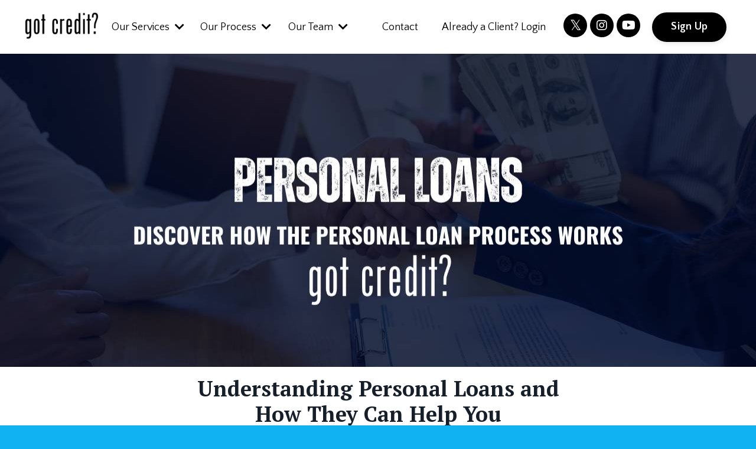

--- FILE ---
content_type: text/html; charset=utf-8
request_url: https://www.gotcredit.com/personal-loans
body_size: 10812
content:
<!doctype html>
<html lang="en">
  <head>
    
              <meta name="csrf-param" content="authenticity_token">
              <meta name="csrf-token" content="fueGB/UwAbm9cRkEjE6aKNCl2vAs4G8LG6GIJggW8a0VQcDriOaFzgnnjnl8kFqNEv7y6dppBoiLXKTtBBArAg==">
            
    <title>
      
        Personal Loans
      
    </title>
    <meta charset="utf-8" />
    <meta http-equiv="x-ua-compatible" content="ie=edge, chrome=1">
    <meta name="viewport" content="width=device-width, initial-scale=1, shrink-to-fit=no">
    
      <meta name="description" content="The Got Credit? Academy" />
    
    <meta property="og:type" content="website">
<meta property="og:url" content="https://www.gotcredit.com/personal-loans">
<meta name="twitter:card" content="summary_large_image">

<meta property="og:title" content="Personal Loans">
<meta name="twitter:title" content="Personal Loans">


<meta property="og:description" content="The Got Credit? Academy">
<meta name="twitter:description" content="The Got Credit? Academy">


<meta property="og:image" content="https://kajabi-storefronts-production.kajabi-cdn.com/kajabi-storefronts-production/file-uploads/sites/148306/images/7fff5b8-70b-3236-5fd0-fc550026876_UNDERSTANDING_PERSONAL_CREDIT.png">
<meta name="twitter:image" content="https://kajabi-storefronts-production.kajabi-cdn.com/kajabi-storefronts-production/file-uploads/sites/148306/images/7fff5b8-70b-3236-5fd0-fc550026876_UNDERSTANDING_PERSONAL_CREDIT.png">


    
      <link href="https://kajabi-storefronts-production.kajabi-cdn.com/kajabi-storefronts-production/file-uploads/sites/148306/images/86c5f42-0e38-4824-cd-3188200ff45f_Black_Logo.jpg?v=2" rel="shortcut icon" />
    
    <link rel="canonical" href="https://www.gotcredit.com/personal-loans" />

    <!-- Google Fonts ====================================================== -->
    <link rel="preconnect" href="https://fonts.gstatic.com" crossorigin>
    <link rel="stylesheet" media="print" onload="this.onload=null;this.removeAttribute(&#39;media&#39;);" type="text/css" href="//fonts.googleapis.com/css?family=Quattrocento+Sans:400,700,400italic,700italic|PT+Serif:400,700,400italic,700italic&amp;display=swap" />

    <!-- Kajabi CSS ======================================================== -->
    <link rel="stylesheet" media="print" onload="this.onload=null;this.removeAttribute(&#39;media&#39;);" type="text/css" href="https://kajabi-app-assets.kajabi-cdn.com/assets/core-0d125629e028a5a14579c81397830a1acd5cf5a9f3ec2d0de19efb9b0795fb03.css" />

    

    <!-- Font Awesome Icons -->
    <link rel="stylesheet" media="print" onload="this.onload=null;this.removeAttribute(&#39;media&#39;);" type="text/css" crossorigin="anonymous" href="https://use.fontawesome.com/releases/v5.15.2/css/all.css" />

    <link rel="stylesheet" media="screen" href="https://kajabi-storefronts-production.kajabi-cdn.com/kajabi-storefronts-production/themes/2153034393/assets/styles.css?1768436891725327" />

    <!-- Customer CSS ====================================================== -->
    <!-- If you're using custom css that affects the first render of the page, replace async_style_link below with styesheet_tag -->
    <link rel="stylesheet" media="print" onload="this.onload=null;this.removeAttribute(&#39;media&#39;);" type="text/css" href="https://kajabi-storefronts-production.kajabi-cdn.com/kajabi-storefronts-production/themes/2153034393/assets/overrides.css?1768436891725327" />
    <style>
  /* Custom CSS Added Via Theme Settings */
  /* This removes the rounded corners of the form fields */

.form-control {
border-radius: 0px;
margin-top: -1px;
}

/* This changes the bulleted list to have green arrows instead of dots */

.bullet-arrow {
list-style-type: none;
}

.bullet-arrow li {
list-style-type: none;
position: relative;
padding-left: 8px;
}

.bullet-arrow li:before {
content: '\00BB';
color: #127059;
font-size: 34px;
position: absolute;
top: -14px;
left: -20px;
}


/* This changes the bulleted list to have green check marks instead of dots */

.bullet-check {
list-style-type: none;
}

.bullet-check li {
list-style-type: none;
position: relative;
padding-left: 6px;
}

.bullet-check li:before {
content: '\2713';
color: #127059;
font-size: 20px;
position: absolute;
top: -3px;
left: -20px;
}

/* This changes the bulleted list to have white arrows instead of dots */

.bullet-arrow-white {
list-style-type: none;
}

.bullet-arrow-white li {
list-style-type: none;
position: relative;
padding-left: 8px;
}

.bullet-arrow-white li:before {
content: '\00BB';
color: #ffffff;
font-size: 34px;
position: absolute;
top: -14px;
left: -20px;
}


/* This changes the bulleted list to have white check marks instead of dots */

.bullet-check-white {
list-style-type: none;
}

.bullet-check-white li {
list-style-type: none;
position: relative;
padding-left: 6px;
}

.bullet-check-white li:before {
content: '\2713';
color: #ffffff;
font-size: 20px;
position: absolute;
top: -3px;
left: -20px;
}


/* This removes the rounded corners of the filter field as seen on the Announcements and Blog Search Pages  */

.filter__field {
border-radius: 0px !important;
}


/* This moves the podcast intro section up higher so that it is behind the transparent header. Delete this code if not using a transparent header for the website theme */

.podcast-intro { 
margin-top: -80px !important;
padding-top: 80px !important;
}


/* This moves the coaching product hero section up higher so that it is behind the transparent header. Delete this code if not using a transparent header for the website theme */

.coaching-programs__container { 
margin-top: -94px !important;
}

.coaching-programs__header  {
padding-top: 94px !important;
}


/* This removes the rounded corners on the error prompt */

.parsley-errors-list {
border-radius: 0px !important;
}


/* This removes the rounded corners on alert messages */

.alert {
border-radius: 0px !important;
}


/* This makes form labels white - important for the login page */

.form-group label {
color: #ffffff !important;
}

</style>


    <!-- Kajabi Editor Only CSS ============================================ -->
    

    <!-- Header hook ======================================================= -->
    <script type="text/javascript">
  var Kajabi = Kajabi || {};
</script>
<script type="text/javascript">
  Kajabi.currentSiteUser = {
    "id" : "-1",
    "type" : "Guest",
    "contactId" : "",
  };
</script>
<script type="text/javascript">
  Kajabi.theme = {
    activeThemeName: "Prosper",
    previewThemeId: null,
    editor: false
  };
</script>
<meta name="turbo-prefetch" content="false">
<!-- Google tag (gtag.js) -->
<script async src="https://www.googletagmanager.com/gtag/js?id=G-C1RB6M8BCX"></script>
<script>
  window.dataLayer = window.dataLayer || [];
  function gtag(){dataLayer.push(arguments);}
  gtag('js', new Date());

  gtag('config', 'G-C1RB6M8BCX');
</script><script async src="https://www.googletagmanager.com/gtag/js?id=G-06QTMN18S5"></script>
<script>
  window.dataLayer = window.dataLayer || [];
  function gtag(){dataLayer.push(arguments);}
  gtag('js', new Date());
  gtag('config', 'G-06QTMN18S5');
</script>
<style type="text/css">
  #editor-overlay {
    display: none;
    border-color: #2E91FC;
    position: absolute;
    background-color: rgba(46,145,252,0.05);
    border-style: dashed;
    border-width: 3px;
    border-radius: 3px;
    pointer-events: none;
    cursor: pointer;
    z-index: 10000000000;
  }
  .editor-overlay-button {
    color: white;
    background: #2E91FC;
    border-radius: 2px;
    font-size: 13px;
    margin-inline-start: -24px;
    margin-block-start: -12px;
    padding-block: 3px;
    padding-inline: 10px;
    text-transform:uppercase;
    font-weight:bold;
    letter-spacing:1.5px;

    left: 50%;
    top: 50%;
    position: absolute;
  }
</style>
<script src="https://kajabi-app-assets.kajabi-cdn.com/vite/assets/track_analytics-999259ad.js" crossorigin="anonymous" type="module"></script><link rel="modulepreload" href="https://kajabi-app-assets.kajabi-cdn.com/vite/assets/stimulus-576c66eb.js" as="script" crossorigin="anonymous">
<link rel="modulepreload" href="https://kajabi-app-assets.kajabi-cdn.com/vite/assets/track_product_analytics-9c66ca0a.js" as="script" crossorigin="anonymous">
<link rel="modulepreload" href="https://kajabi-app-assets.kajabi-cdn.com/vite/assets/stimulus-e54d982b.js" as="script" crossorigin="anonymous">
<link rel="modulepreload" href="https://kajabi-app-assets.kajabi-cdn.com/vite/assets/trackProductAnalytics-3d5f89d8.js" as="script" crossorigin="anonymous">      <script type="text/javascript">
        if (typeof (window.rudderanalytics) === "undefined") {
          !function(){"use strict";window.RudderSnippetVersion="3.0.3";var sdkBaseUrl="https://cdn.rudderlabs.com/v3"
          ;var sdkName="rsa.min.js";var asyncScript=true;window.rudderAnalyticsBuildType="legacy",window.rudderanalytics=[]
          ;var e=["setDefaultInstanceKey","load","ready","page","track","identify","alias","group","reset","setAnonymousId","startSession","endSession","consent"]
          ;for(var n=0;n<e.length;n++){var t=e[n];window.rudderanalytics[t]=function(e){return function(){
          window.rudderanalytics.push([e].concat(Array.prototype.slice.call(arguments)))}}(t)}try{
          new Function('return import("")'),window.rudderAnalyticsBuildType="modern"}catch(a){}
          if(window.rudderAnalyticsMount=function(){
          "undefined"==typeof globalThis&&(Object.defineProperty(Object.prototype,"__globalThis_magic__",{get:function get(){
          return this},configurable:true}),__globalThis_magic__.globalThis=__globalThis_magic__,
          delete Object.prototype.__globalThis_magic__);var e=document.createElement("script")
          ;e.src="".concat(sdkBaseUrl,"/").concat(window.rudderAnalyticsBuildType,"/").concat(sdkName),e.async=asyncScript,
          document.head?document.head.appendChild(e):document.body.appendChild(e)
          },"undefined"==typeof Promise||"undefined"==typeof globalThis){var d=document.createElement("script")
          ;d.src="https://polyfill-fastly.io/v3/polyfill.min.js?version=3.111.0&features=Symbol%2CPromise&callback=rudderAnalyticsMount",
          d.async=asyncScript,document.head?document.head.appendChild(d):document.body.appendChild(d)}else{
          window.rudderAnalyticsMount()}window.rudderanalytics.load("2apYBMHHHWpiGqicceKmzPebApa","https://kajabiaarnyhwq.dataplane.rudderstack.com",{})}();
        }
      </script>
      <script type="text/javascript">
        if (typeof (window.rudderanalytics) !== "undefined") {
          rudderanalytics.page({"account_id":"131426","site_id":"148306"});
        }
      </script>
      <script type="text/javascript">
        if (typeof (window.rudderanalytics) !== "undefined") {
          (function () {
            function AnalyticsClickHandler (event) {
              const targetEl = event.target.closest('a') || event.target.closest('button');
              if (targetEl) {
                rudderanalytics.track('Site Link Clicked', Object.assign(
                  {"account_id":"131426","site_id":"148306"},
                  {
                    link_text: targetEl.textContent.trim(),
                    link_href: targetEl.href,
                    tag_name: targetEl.tagName,
                  }
                ));
              }
            };
            document.addEventListener('click', AnalyticsClickHandler);
          })();
        }
      </script>
<meta name='site_locale' content='en'><style type="text/css">
  /* Font Awesome 4 */
  .fa.fa-twitter{
    font-family:sans-serif;
  }
  .fa.fa-twitter::before{
    content:"𝕏";
    font-size:1.2em;
  }

  /* Font Awesome 5 */
  .fab.fa-twitter{
    font-family:sans-serif;
  }
  .fab.fa-twitter::before{
    content:"𝕏";
    font-size:1.2em;
  }
</style>
<link rel="stylesheet" href="https://cdn.jsdelivr.net/npm/@kajabi-ui/styles@1.0.4/dist/kajabi_products/kajabi_products.css" />
<script type="module" src="https://cdn.jsdelivr.net/npm/@pine-ds/core@3.14.0/dist/pine-core/pine-core.esm.js"></script>
<script nomodule src="https://cdn.jsdelivr.net/npm/@pine-ds/core@3.14.0/dist/pine-core/index.esm.js"></script>


  </head>

  <style>
  

  
    
      body {
        background-color: #11b2f2;
      }
    
  
</style>

  <body id="encore-theme" class="background-light sage-excluded">
    


    <div id="section-header" data-section-id="header">

<style>
  /* Default Header Styles */
  .header {
    
      background-color: #ffffff;
    
    font-size: 18px;
  }
  .header a,
  .header a.link-list__link,
  .header a.link-list__link:hover,
  .header a.social-icons__icon,
  .header .user__login a,
  .header .dropdown__item a,
  .header .dropdown__trigger:hover {
    color: #000000;
  }
  .header .dropdown__trigger {
    color: #000000 !important;
  }
  /* Mobile Header Styles */
  @media (max-width: 767px) {
    .header {
      
        background-color: #ffffff;
      
      font-size: 16px;
    }
    
    .header .hamburger__slices .hamburger__slice {
      
        background-color: #000000;
      
    }
    
      .header a.link-list__link, .dropdown__item a, .header__content--mobile {
        text-align: left;
      }
    
    .header--overlay .header__content--mobile  {
      padding-bottom: 20px;
    }
  }
  /* Sticky Styles */
  
</style>

<div class="hidden">
  
    
  
    
  
    
  
    
  
    
  
    
  
    
  
    
  
  
  
  
</div>

<header class="header header--overlay    background-light " kjb-settings-id="sections_header_settings_background_color">
  <div class="hello-bars">
    
      
    
      
    
      
    
      
    
      
    
      
    
      
    
      
    
  </div>
  
    <div class="header__wrap">
      <div class="header__content header__content--desktop background-light">
        <div class="container header__container media justify-content-around">
          
            
                <style>
@media (min-width: 768px) {
  #block-1555988494486 {
    text-align: center;
  }
} 
</style>

<div 
  id="block-1555988494486" 
  class="header__block header__block--logo header__block--show header__switch-content stretch" 
  kjb-settings-id="sections_header_blocks_1555988494486_settings_stretch"
  
>
  

<style>
  #block-1555988494486 {
    line-height: 1;
  }
  #block-1555988494486 .logo__image {
    display: block;
    width: 140px;
  }
  #block-1555988494486 .logo__text {
    color: ;
  }
</style>

<a class="logo" href="/">
  
    
      <img loading="auto" class="logo__image" alt="Header Logo" kjb-settings-id="sections_header_blocks_1555988494486_settings_logo" src="https://kajabi-storefronts-production.kajabi-cdn.com/kajabi-storefronts-production/file-uploads/themes/2153034393/settings_images/c8b42-1a21-df0b-feda-c80db6fd7ac_Got_Credit.png" />
    
  
</a>

</div>

              
          
            
                <style>
@media (min-width: 768px) {
  #block-1735790185203 {
    text-align: left;
  }
} 
</style>

<div 
  id="block-1735790185203" 
  class="header__block header__switch-content header__block--dropdown stretch" 
  kjb-settings-id="sections_header_blocks_1735790185203_settings_stretch"
  
>
  <style>
  /* Dropdown menu colors for desktop */
  @media (min-width: 768px) {
    #block-1735790185203 .dropdown__menu {
      background-color: #ffffff;
    }
    #block-1735790185203 .dropdown__item a {
      color: #000000;
    }
  }
  /* Mobile menu text alignment */
  @media (max-width: 767px) {
    #block-1735790185203 .dropdown__item a {
      text-align: left;
    }
  }
</style>

<div class="dropdown" kjb-settings-id="sections_header_blocks_1735790185203_settings_trigger">
  <a class="dropdown__trigger">
    
      Our Services
    
    
      <i class="dropdown__icon fa fa-chevron-down"></i>
    
  </a>
  <div class="dropdown__menu dropdown__menu--text-left ">
    
      <span class="dropdown__item"><a href="https://www.gotcredit.com/credit-repair" >Credit Repair</a></span>
    
      <span class="dropdown__item"><a href="https://www.gotcredit.com/credit-coaching" >Credit Coaching</a></span>
    
      <span class="dropdown__item"><a href="https://www.gotcredit.com/credit-monitoring" >Credit Monitoring</a></span>
    
      <span class="dropdown__item"><a href="https://www.gotcredit.com/credit-repair/online-resource-center" >Resource Center</a></span>
    
      <span class="dropdown__item"><a href="https://www.gotcredit.com/credit-repair/weekly-coaching-sessions" >Live Training</a></span>
    
  </div>
</div>

</div>

              
          
            
                <style>
@media (min-width: 768px) {
  #block-1762461105982 {
    text-align: left;
  }
} 
</style>

<div 
  id="block-1762461105982" 
  class="header__block header__switch-content header__block--dropdown stretch" 
  kjb-settings-id="sections_header_blocks_1762461105982_settings_stretch"
  
>
  <style>
  /* Dropdown menu colors for desktop */
  @media (min-width: 768px) {
    #block-1762461105982 .dropdown__menu {
      background-color: #FFFFFF;
    }
    #block-1762461105982 .dropdown__item a {
      color: #000000;
    }
  }
  /* Mobile menu text alignment */
  @media (max-width: 767px) {
    #block-1762461105982 .dropdown__item a {
      text-align: left;
    }
  }
</style>

<div class="dropdown" kjb-settings-id="sections_header_blocks_1762461105982_settings_trigger">
  <a class="dropdown__trigger">
    
      Our Process
    
    
      <i class="dropdown__icon fa fa-chevron-down"></i>
    
  </a>
  <div class="dropdown__menu dropdown__menu--text-left ">
    
      <span class="dropdown__item"><a href="https://www.gotcredit.com/credit-repair/how-it-works" >How It Works</a></span>
    
      <span class="dropdown__item"><a href="https://www.gotcredit.com/pricing" >Pricing</a></span>
    
      <span class="dropdown__item"><a href="https://www.gotcredit.com/credit-repair/guarantee" >6-Month Guarantee</a></span>
    
      <span class="dropdown__item"><a href="https://www.gotcredit.com/signup" >Sign Up</a></span>
    
  </div>
</div>

</div>

              
          
            
                <style>
@media (min-width: 768px) {
  #block-1751080747928 {
    text-align: left;
  }
} 
</style>

<div 
  id="block-1751080747928" 
  class="header__block header__switch-content header__block--dropdown stretch" 
  kjb-settings-id="sections_header_blocks_1751080747928_settings_stretch"
  
>
  <style>
  /* Dropdown menu colors for desktop */
  @media (min-width: 768px) {
    #block-1751080747928 .dropdown__menu {
      background-color: #FFFFFF;
    }
    #block-1751080747928 .dropdown__item a {
      color: #000000;
    }
  }
  /* Mobile menu text alignment */
  @media (max-width: 767px) {
    #block-1751080747928 .dropdown__item a {
      text-align: left;
    }
  }
</style>

<div class="dropdown" kjb-settings-id="sections_header_blocks_1751080747928_settings_trigger">
  <a class="dropdown__trigger">
    
      Our Team
    
    
      <i class="dropdown__icon fa fa-chevron-down"></i>
    
  </a>
  <div class="dropdown__menu dropdown__menu--text-left ">
    
      <span class="dropdown__item"><a href="https://www.gotcredit.com/meet-the-team" >Meet the Team</a></span>
    
      <span class="dropdown__item"><a href="https://www.gotcredit.com/mission-statement" >Mission Statement</a></span>
    
      <span class="dropdown__item"><a href="https://www.google.com/search?q=got+credit+reviews&oq=got+&gs_lcrp=EgZjaHJvbWUqCwgAEEUYJxg7GIoFMgsIABBFGCcYOxiKBTIGCAEQRRg8MgYIAhBFGD0yBggDEEUYQTIGCAQQRRg8MgYIBRBFGDwyBggGEEUYPTIGCAcQRRhB0gEIMjAxMWowajeoAgCwAgA&sourceid=chrome&ie=UTF-8#lrd=0x89c22900126532f9:0x5518da4c5e9eb274,1,,,," >Reviews</a></span>
    
      <span class="dropdown__item"><a href="https://www.gotcredit.com/testimonials" >Testimonials</a></span>
    
  </div>
</div>

</div>

              
          
            
                <style>
@media (min-width: 768px) {
  #block-1762461198554 {
    text-align: right;
  }
} 
</style>

<div 
  id="block-1762461198554" 
  class="header__block header__switch-content header__block--menu " 
  kjb-settings-id="sections_header_blocks_1762461198554_settings_stretch"
  
>
  <div class="link-list justify-content-right" kjb-settings-id="sections_header_blocks_1762461198554_settings_menu">
  
    <a class="link-list__link" href="https://www.gotcredit.com/contact" >Contact</a>
  
</div>

</div>

              
          
            
                <style>
@media (min-width: 768px) {
  #block-1762463937577 {
    text-align: right;
  }
} 
</style>

<div 
  id="block-1762463937577" 
  class="header__block header__switch-content header__block--menu " 
  kjb-settings-id="sections_header_blocks_1762463937577_settings_stretch"
  
>
  <div class="link-list justify-content-right" kjb-settings-id="sections_header_blocks_1762463937577_settings_menu">
  
    <a class="link-list__link" href="https://portal.gotcredit.com/Portal/login.jsp" >Already a Client? Login</a>
  
</div>

</div>

              
          
            
                <style>
@media (min-width: 768px) {
  #block-1735790559681 {
    text-align: ;
  }
} 
</style>

<div 
  id="block-1735790559681" 
  class="header__block header__switch-content header__block--social-icons " 
  kjb-settings-id="sections_header_blocks_1735790559681_settings_stretch"
  
>
  <style>
  .social-icons--1735790559681 .social-icons__icons {
    justify-content: center
  }
  .social-icons--1735790559681 .social-icons__icon {
    color: #ffffff !important;
  }
  .social-icons--1735790559681.social-icons--round .social-icons__icon {
    background-color: #000000;
  }
  .social-icons--1735790559681.social-icons--square .social-icons__icon {
    background-color: #000000;
  }
  
  @media (min-width: 768px) {
    .social-icons--1735790559681 .social-icons__icons {
      justify-content: space-around
    }
  }
</style>


<div class="social-icons social-icons--round social-icons-- social-icons--1735790559681  background-dark" kjb-settings-id="sections_header_blocks_1735790559681_settings_social_icons_text_color">
  <div class="social-icons__icons">
    

  <a class="social-icons__icon social-icons__icon--" href="https://x.com/gotcredit"  target="_blank" rel="noopener"  kjb-settings-id="sections_header_blocks_1735790559681_settings_social_icon_link_twitter">
    <i class="fab fa-twitter"></i>
  </a>


  <a class="social-icons__icon social-icons__icon--" href="https://www.instagram.com/gotcredit/"  target="_blank" rel="noopener"  kjb-settings-id="sections_header_blocks_1735790559681_settings_social_icon_link_instagram">
    <i class="fab fa-instagram"></i>
  </a>


  <a class="social-icons__icon social-icons__icon--" href="https://www.youtube.com/@got-credit"  target="_blank" rel="noopener"  kjb-settings-id="sections_header_blocks_1735790559681_settings_social_icon_link_youtube">
    <i class="fab fa-youtube"></i>
  </a>

















  </div>
</div>

</div>

            
          
            
                <style>
@media (min-width: 768px) {
  #block-1762461515112 {
    text-align: left;
  }
} 
</style>

<div 
  id="block-1762461515112" 
  class="header__block header__switch-content header__block--cta " 
  kjb-settings-id="sections_header_blocks_1762461515112_settings_stretch"
  
>
  






<style>
  #block-1762461515112 .btn,
  [data-slick-id="1762461515112"] .block .btn {
    color: #ffffff;
    border-color: #000000;
    border-radius: 400px;
    background-color: #000000;
  }
  #block-1762461515112 .btn--outline,
  [data-slick-id="1762461515112"] .block .btn--outline {
    background: transparent;
    color: #000000;
  }
</style>

<a class="btn btn--solid btn--medium btn--auto" href="https://wr122.infusionsoft.app/app/orderForms/academy"    kjb-settings-id="sections_header_blocks_1762461515112_settings_btn_background_color" role="button">
  Sign Up
</a>


</div>

              
          
          
            <div class="hamburger hidden--desktop" kjb-settings-id="sections_header_settings_hamburger_color">
              <div class="hamburger__slices">
                <div class="hamburger__slice hamburger--slice-1"></div>
                <div class="hamburger__slice hamburger--slice-2"></div>
                <div class="hamburger__slice hamburger--slice-3"></div>
                <div class="hamburger__slice hamburger--slice-4"></div>
              </div>
            </div>
          
          
        </div>
      </div>
      <div class="header__content header__content--mobile">
        <div class="header__switch-content header__spacer"></div>
      </div>
    </div>
  
</header>

</div>
    <main>
      <div data-dynamic-sections=business_funding_copy_2><div id="section-1739381268981" data-section-id="1739381268981"><style>
  
    #section-1739381268981 {
      background-image: url(https://kajabi-storefronts-production.kajabi-cdn.com/kajabi-storefronts-production/file-uploads/themes/2153034393/settings_images/223288-7aec-35ce-663e-214fcdf36a60_3c0c43be-9866-4fc5-8d33-54121074a6e9.png);
      background-position: center;
    }
  
  #section-1739381268981 .section__overlay {
    position: absolute;
    width: 100%;
    height: 100%;
    left: 0;
    top: 0;
    background-color: rgba(0, 0, 0, 0);
  }
  #section-1739381268981 .sizer {
    padding-top: 100px;
    padding-bottom: 100px;
  }
  #section-1739381268981 .container {
    max-width: calc(1260px + 50px + 50px);
    padding-right: 50px;
    padding-left: 50px;
    
      padding-left: 0 !important;
      padding-right: 0 !important;
    
  }
  #section-1739381268981 .row {
    
      margin: 0 !important
    
  }
  #section-1739381268981 .container--full {
    width: 100%;
    max-width: calc(100% + 50px + 50px);
  }
  @media (min-width: 768px) {
    
      #section-1739381268981 {
        
      }
    
    #section-1739381268981 .sizer {
      padding-top: 250px;
      padding-bottom: 250px;
    }
    #section-1739381268981 .container {
      max-width: calc(1260px + 50px + 50px);
      padding-right: 50px;
      padding-left: 50px;
    }
    #section-1739381268981 .container--full {
      max-width: calc(100% + 50px + 50px);
    }
  }
  
    #section-1739381268981 .row {
      -webkit-box-align: stretch !important;
      -ms-flex-align: stretch !important;
      align-items: stretch !important;
    }
  
  
</style>


<section kjb-settings-id="sections_1739381268981_settings_background_color"
  class="section
  
  
   background-dark "
  data-reveal-event=""
  data-reveal-offset=""
  data-reveal-units="seconds">
  <div class="sizer ">
    
    <div class="section__overlay"></div>
    <div class="container container--full">
      <div class="row align-items-center justify-content-around">
        
          




<style>
  /* flush setting */
  
  
  /* margin settings */
  #block-1699549702057, [data-slick-id="1699549702057"] {
    margin-top: 0px;
    margin-right: 0px;
    margin-bottom: 0px;
    margin-left: 0px;
  }
  #block-1699549702057 .block, [data-slick-id="1699549702057"] .block {
    /* border settings */
    border: 4px  black;
    border-radius: 4px;
    

    /* background color */
    
    /* default padding for mobile */
    
    
      padding: 20px;
    
    
      
        padding: 20px;
      
    
    /* mobile padding overrides */
    
    
      padding-top: 0px;
    
    
      padding-right: 0px;
    
    
      padding-bottom: 0px;
    
    
      padding-left: 0px;
    
  }

  @media (min-width: 768px) {
    /* desktop margin settings */
    #block-1699549702057, [data-slick-id="1699549702057"] {
      margin-top: 0px;
      margin-right: 0px;
      margin-bottom: 0px;
      margin-left: 0px;
    }
    #block-1699549702057 .block, [data-slick-id="1699549702057"] .block {
      /* default padding for desktop  */
      
      
        
          padding: 30px;
        
      
      /* desktop padding overrides */
      
      
        padding-top: 0px;
      
      
        padding-right: 0px;
      
      
        padding-bottom: 0px;
      
      
        padding-left: 0px;
      
    }
  }
  /* mobile text align */
  @media (max-width: 767px) {
    #block-1699549702057, [data-slick-id="1699549702057"] {
      text-align: left;
    }
  }
</style>



<div
  id="block-1699549702057"
  class="
  block-type--code
  text-left
  col-6
  
  
  
    
  
  
  "
  
  data-reveal-event=""
  data-reveal-offset=""
  data-reveal-units="seconds"
  
    kjb-settings-id="sections_1739381268981_blocks_1699549702057_settings_width"
  
  
>
  <div class="block
    box-shadow-
    "
    
      data-aos="none"
      data-aos-delay="0"
      data-aos-duration="0"
    
    
  >
    
    <script async src="https://pagead2.googlesyndication.com/pagead/js/adsbygoogle.js?client=ca-pub-3071540981487689"
     crossorigin="anonymous"></script>

  </div>
</div>


        
      </div>
    </div>
  </div>
</section>

</div><div id="section-1739381268982" data-section-id="1739381268982"><style>
  
  #section-1739381268982 .section__overlay {
    position: absolute;
    width: 100%;
    height: 100%;
    left: 0;
    top: 0;
    background-color: #ffffff;
  }
  #section-1739381268982 .sizer {
    padding-top: 40px;
    padding-bottom: 40px;
  }
  #section-1739381268982 .container {
    max-width: calc(1260px + 10px + 10px);
    padding-right: 10px;
    padding-left: 10px;
    
  }
  #section-1739381268982 .row {
    
  }
  #section-1739381268982 .container--full {
    width: 100%;
    max-width: calc(100% + 10px + 10px);
  }
  @media (min-width: 768px) {
    
    #section-1739381268982 .sizer {
      padding-top: 0px;
      padding-bottom: 0px;
    }
    #section-1739381268982 .container {
      max-width: calc(1260px + 40px + 40px);
      padding-right: 40px;
      padding-left: 40px;
    }
    #section-1739381268982 .container--full {
      max-width: calc(100% + 40px + 40px);
    }
  }
  
  
</style>


<section kjb-settings-id="sections_1739381268982_settings_background_color"
  class="section
  
  
   background-light "
  data-reveal-event=""
  data-reveal-offset=""
  data-reveal-units="seconds">
  <div class="sizer ">
    
    <div class="section__overlay"></div>
    <div class="container ">
      <div class="row align-items-center justify-content-center">
        
          




<style>
  /* flush setting */
  
  
  /* margin settings */
  #block-1720732154730, [data-slick-id="1720732154730"] {
    margin-top: 0px;
    margin-right: 0px;
    margin-bottom: 0px;
    margin-left: 0px;
  }
  #block-1720732154730 .block, [data-slick-id="1720732154730"] .block {
    /* border settings */
    border: 4px  black;
    border-radius: 4px;
    

    /* background color */
    
    /* default padding for mobile */
    
    
      padding: 20px;
    
    
      
        padding: 20px;
      
    
    /* mobile padding overrides */
    
    
      padding-top: 0px;
    
    
      padding-right: 0px;
    
    
      padding-bottom: 0px;
    
    
      padding-left: 0px;
    
  }

  @media (min-width: 768px) {
    /* desktop margin settings */
    #block-1720732154730, [data-slick-id="1720732154730"] {
      margin-top: 0px;
      margin-right: 0px;
      margin-bottom: 0px;
      margin-left: 0px;
    }
    #block-1720732154730 .block, [data-slick-id="1720732154730"] .block {
      /* default padding for desktop  */
      
      
        
          padding: 30px;
        
      
      /* desktop padding overrides */
      
      
        padding-top: 0px;
      
      
        padding-right: 0px;
      
      
        padding-bottom: 0px;
      
      
        padding-left: 0px;
      
    }
  }
  /* mobile text align */
  @media (max-width: 767px) {
    #block-1720732154730, [data-slick-id="1720732154730"] {
      text-align: left;
    }
  }
</style>



<div
  id="block-1720732154730"
  class="
  block-type--text
  text-left
  col-9
  
  
  
    
  
  
  "
  
  data-reveal-event=""
  data-reveal-offset=""
  data-reveal-units="seconds"
  
    kjb-settings-id="sections_1739381268982_blocks_1720732154730_settings_width"
  
  
>
  <div class="block
    box-shadow-
    "
    
      data-aos="none"
      data-aos-delay="0"
      data-aos-duration="0"
    
    
  >
    
    <style>
  
  #block-1577982541036_0 .btn {
    margin-top: 1rem;
  }
</style>


  <h3 style="text-align: center;"><strong>Understanding Personal Loans and <br /></strong><strong>How They Can Help You</strong></h3>
<p><span>If you need financial flexibility, a personal loan can be a valuable tool. Whether you’re consolidating debt, handling unexpected expenses, making a major purchase, or improving your financial standing, understanding personal loans is crucial. Let’s break down how they work, the benefits, and how Got Credit? can guide you through securing the right loan for your needs.</span></p>
<h3 style="text-align: center;"><span><strong>What is a Personal Loan?</strong></span></h3>
<p><span>A personal loan is a lump sum of money borrowed from a lender that you repay over time with fixed monthly payments. Unlike mortgages or auto loans, personal loans are typically unsecured, meaning they don’t require collateral.</span></p>
<h4><span><strong>Key Features:</strong></span></h4>
<ul>
<li>
<p><span><strong>Fixed or Variable Interest Rates:</strong></span><span> Most personal loans have fixed rates, meaning your payments remain consistent over time.</span></p>
</li>
<li>
<p><span><strong>Flexible Use of Funds:</strong></span><span> Unlike specialized loans (like car or home loans), personal loans can be used for various purposes, including debt consolidation, home improvements, medical bills, or major purchases.</span></p>
</li>
<li>
<p><span><strong>No Collateral Required:</strong></span><span> Since most personal loans are unsecured, you don’t need to put up your assets (like your home or car) as security.</span></p>
</li>
<li>
<p><span><strong>Loan Terms Vary:</strong></span><span> Repayment terms can range from 12 months to several years, depending on the lender and loan amount.</span> </p>
</li>
</ul>
<h3 style="text-align: center;"><span><strong>Types of Personal Loans</strong></span></h3>
<h4><span><strong>Debt Consolidation Loans</strong></span></h4>
<p><span>Designed to help borrowers combine multiple debts into a single monthly payment, often with a lower interest rate than credit cards.</span></p>
<h4><span><strong>Emergency Loans</strong></span></h4>
<p><span>Used for unexpected expenses like medical bills, urgent home repairs, or other unforeseen costs.</span></p>
<h4><span><strong>Credit-Building Loans</strong></span></h4>
<p><span>For individuals with limited or poor credit history, these loans help establish a positive payment record and improve credit scores over time.</span></p>
<h4><span><strong>Home Improvement Loans</strong></span></h4>
<p><span>Used for renovations, repairs, or remodeling projects that can increase your home's value and functionality.</span></p>
<h4><span><strong>Major Purchase Loans</strong></span></h4>
<p><span>For big-ticket items such as appliances, furniture, or even vacations, a personal loan can provide immediate funds with structured repayment.</span></p>
<div> </div>
<h3 style="text-align: center;"><span><strong>How to Qualify for a Personal Loan</strong></span></h3>
<p><span>Approval for a personal loan depends on various factors, including your credit score, income, and debt-to-income (DTI) ratio. Here’s what lenders typically look for:</span></p>
<h4><span><strong>Good Credit Score (Typically 600+)</strong></span></h4>
<p><span>A higher credit score improves your chances of approval and helps you secure better interest rates. If your credit needs work, our credit repair services can help boost your score.</span></p>
<h4><span><strong>Stable Income &amp; Employment</strong></span></h4>
<p><span>Lenders want to ensure you have a steady income to repay the loan. Providing proof of employment or income statements increases your approval chances.</span></p>
<h4><span><strong>Low Debt-to-Income Ratio</strong></span></h4>
<p><span>A lower DTI ratio (the percentage of your monthly income that goes toward debt payments) signals to lenders that you can handle additional debt responsibly.</span></p>
<h4><span><strong>Co-Signer Option (If Needed)</strong></span></h4>
<p><span>If you have a limited credit history or low credit score, a co-signer with good credit can improve your approval odds and help secure a lower interest rate.</span> </p>
<h3 style="text-align: center;"><strong>How to Find a Personal Loan<br />That Works for You</strong></h3>
<p>When looking for a personal loan, it’s important to find one that fits your financial needs and budget. Here’s a step-by-step guide to help you make the right choice:</p>
<h4>1. <strong>Check Your Credit Score</strong></h4>
<p>Before applying for a loan, check your credit score. Your score will determine your eligibility, interest rates, and loan terms. A higher score can help you secure lower interest rates, while a lower score may mean fewer options or higher costs.</p>
<h4>2. <strong>Determine How Much You Need</strong></h4>
<p>Figure out exactly how much you need to borrow and how you plan to use the funds. Borrowing too little may not cover your expenses, while borrowing too much can lead to unnecessary debt and higher interest payments.</p>
<h4>3. <strong>Compare Lenders</strong></h4>
<p>Not all lenders offer the same terms. Compare banks, credit unions, and online lenders to find the best interest rates, repayment terms, and fees. Some lenders specialize in personal loans for people with excellent credit, while others cater to those with lower scores.</p>
<h4>4. <strong>Check Interest Rates and Fees</strong></h4>
<p>Look for loans with competitive interest rates and minimal fees. Some lenders charge origination fees, late payment fees, or prepayment penalties. Be sure to read the loan agreement carefully to understand the total cost of borrowing.</p>
<h4>5. <strong>Prequalify Without Impacting Your Credit</strong></h4>
<p>Many lenders allow you to prequalify for a loan, which gives you an estimate of the rates and terms you may qualify for—without affecting your credit score. This can help you compare offers and choose the best one.</p>
<h4>6. <strong>Review Repayment Terms</strong></h4>
<p>Make sure the monthly payments fit your budget. Longer loan terms can lower your monthly payments but may result in paying more interest over time. Shorter loan terms can save you money on interest but will have higher monthly payments.</p>
<h4>7. <strong>Read the Fine Print</strong></h4>
<p>Before signing anything, carefully review the loan agreement. Look for any hidden fees, prepayment penalties, or conditions that could affect your repayment. If anything is unclear, ask the lender for clarification.</p>
<h4>8. <strong>Apply and Get Approved</strong></h4>
<p>Once you’ve found the right loan, complete the application with the lender. You may need to provide proof of income, employment details, and identification. After approval, funds are typically deposited into your account within a few days.</p>
<p>By following these steps, you can confidently choose a personal loan that meets your financial needs without unnecessary costs or risks.</p>
<h3 style="text-align: center;"><span><strong>How Got Credit? Can Help</strong></span></h3>
<p><span>At Got Credit?, we provide expert guidance to help you navigate the personal loan process and improve your financial standing. Whether you need a loan now or want to strengthen your credit profile first, we’re here to assist.</span></p>
<h4><span><strong>Personal Loan Assistance:</strong></span></h4>
<ul>
<li>
<p><span><strong>Loan Matching:</strong></span><span> We help you find the best personal loan options based on your credit and financial situation.</span></p>
</li>
<li>
<p><span><strong>Pre-Approval Guidance:</strong></span><span> Learn what lenders look for and how to improve your chances of approval.</span></p>
</li>
<li>
<p><span><strong>Lower Interest Strategies:</strong></span><span> We provide tips on securing the lowest rates possible.</span></p>
</li>
</ul>
<h4><span><strong>Credit Repair Services:</strong></span></h4>
<ul>
<li>
<p><span><strong>Boost Your Credit Score:</strong></span><span> If your credit needs improvement, we’ll help remove inaccuracies and optimize your profile.</span></p>
</li>
<li>
<p><span><strong>Debt Management:</strong></span><span> Learn strategies to reduce debt and improve your financial health before applying for a loan.</span></p>
</li>
<li>
<p><span><strong>Credit Education:</strong></span><span> Get the knowledge you need to make smart credit decisions moving forward.</span> </p>
</li>
</ul>
<h3 style="text-align: center;"><span><strong>Ready to Get Started?</strong></span></h3>
<p><span>If you’re ready to apply for a personal loan or need help preparing your credit, we’re here for you. Visit <a href="https://www.gotcredit.com/signup">www.gotcredit.com/signup</a></span><span><a disabled="disabled"> </a></span><span>to learn more and take the next step toward financial freedom.</span></p>
<p><span>Let’s build, repair, and grow your financial future—together!</span></p>




  </div>
</div>


        
      </div>
    </div>
  </div>
</section>

</div><div id="section-1739381268983" data-section-id="1739381268983"></div><div id="section-1739381268984" data-section-id="1739381268984"></div></div>
    </main>
    <div id="section-footer" data-section-id="footer">
  <style>
    #section-footer {
      -webkit-box-flex: 1;
      -ms-flex-positive: 1;
      flex-grow: 1;
      display: -webkit-box;
      display: -ms-flexbox;
      display: flex;
    }
    .footer {
      -webkit-box-flex: 1;
      -ms-flex-positive: 1;
      flex-grow: 1;
    }
  </style>

<style>
  .footer {
    background-color: #ffffff;
  }
  .footer, .footer__block {
    font-size: 14px;
    color: #000000;
  }
  .footer .logo__text {
    color: ;
  }
  .footer .link-list__links {
    width: 100%;
  }
  .footer a.link-list__link {
    color: #000000;
  }
  .footer .link-list__link:hover {
    color: #000000;
  }
  .copyright {
    color: #000000;
  }
  @media (min-width: 768px) {
    .footer, .footer__block {
      font-size: 14px;
    }
  }
  .powered-by a {
    color: #000000 !important;
  }
  
</style>

<footer class="footer   background-light  " kjb-settings-id="sections_footer_settings_background_color">
  <div class="footer__content">
    <div class="container footer__container media">
      
        
            <div 
  id="block-footer_0" 
  class="footer__block "
  
>
  <span class="copyright" kjb-settings-id="sections_footer_blocks_footer_0_settings_copyright" role="presentation">
  &copy; 2026 Got Credit? All Rights Reserved
</span>

</div>

          
      
        
            




<style>
  /* flush setting */
  
  
  /* margin settings */
  #block-1762485607615, [data-slick-id="1762485607615"] {
    margin-top: 0px;
    margin-right: 0px;
    margin-bottom: 0px;
    margin-left: 0px;
  }
  #block-1762485607615 .block, [data-slick-id="1762485607615"] .block {
    /* border settings */
    border: 4px  black;
    border-radius: 4px;
    

    /* background color */
    
      background-color: ;
    
    /* default padding for mobile */
    
      padding: 20px;
    
    
      padding: 20px;
    
    
      
        padding: 20px;
      
    
    /* mobile padding overrides */
    
    
      padding-top: 0px;
    
    
      padding-right: 0px;
    
    
      padding-bottom: 0px;
    
    
      padding-left: 0px;
    
  }

  @media (min-width: 768px) {
    /* desktop margin settings */
    #block-1762485607615, [data-slick-id="1762485607615"] {
      margin-top: 0px;
      margin-right: 0px;
      margin-bottom: 0px;
      margin-left: 0px;
    }
    #block-1762485607615 .block, [data-slick-id="1762485607615"] .block {
      /* default padding for desktop  */
      
        padding: 30px;
      
      
        
          padding: 30px;
        
      
      /* desktop padding overrides */
      
      
        padding-top: 0px;
      
      
        padding-right: 0px;
      
      
        padding-bottom: 0px;
      
      
        padding-left: 0px;
      
    }
  }
  /* mobile text align */
  @media (max-width: 767px) {
    #block-1762485607615, [data-slick-id="1762485607615"] {
      text-align: center;
    }
  }
</style>



<div
  id="block-1762485607615"
  class="
  block-type--link_list
  text-right
  col-
  
  
  
  
  "
  
  data-reveal-event=""
  data-reveal-offset=""
  data-reveal-units=""
  
    kjb-settings-id="sections_footer_blocks_1762485607615_settings_width"
  
  
>
  <div class="block
    box-shadow-
    "
    
      data-aos="-"
      data-aos-delay=""
      data-aos-duration=""
    
    
  >
    
    <style>
  #block-1762485607615 .link-list__title {
    color: ;
  }
  #block-1762485607615 .link-list__link {
    color: ;
  }
</style>



<div class="link-list link-list--row link-list--desktop-right link-list--mobile-center">
  
  <div class="link-list__links" kjb-settings-id="sections_footer_blocks_1762485607615_settings_menu">
    
      <a class="link-list__link" href="https://www.gotcredit.com/privacy-policy" >Privacy Policy</a>
    
  </div>
</div>

  </div>
</div>


          
      
        
            




<style>
  /* flush setting */
  
  
  /* margin settings */
  #block-1762485686353, [data-slick-id="1762485686353"] {
    margin-top: 0px;
    margin-right: 0px;
    margin-bottom: 0px;
    margin-left: 0px;
  }
  #block-1762485686353 .block, [data-slick-id="1762485686353"] .block {
    /* border settings */
    border: 4px  black;
    border-radius: 4px;
    

    /* background color */
    
      background-color: ;
    
    /* default padding for mobile */
    
      padding: 20px;
    
    
      padding: 20px;
    
    
      
        padding: 20px;
      
    
    /* mobile padding overrides */
    
    
      padding-top: 0px;
    
    
      padding-right: 0px;
    
    
      padding-bottom: 0px;
    
    
      padding-left: 0px;
    
  }

  @media (min-width: 768px) {
    /* desktop margin settings */
    #block-1762485686353, [data-slick-id="1762485686353"] {
      margin-top: 0px;
      margin-right: 0px;
      margin-bottom: 0px;
      margin-left: 0px;
    }
    #block-1762485686353 .block, [data-slick-id="1762485686353"] .block {
      /* default padding for desktop  */
      
        padding: 30px;
      
      
        
          padding: 30px;
        
      
      /* desktop padding overrides */
      
      
        padding-top: 0px;
      
      
        padding-right: 0px;
      
      
        padding-bottom: 0px;
      
      
        padding-left: 0px;
      
    }
  }
  /* mobile text align */
  @media (max-width: 767px) {
    #block-1762485686353, [data-slick-id="1762485686353"] {
      text-align: center;
    }
  }
</style>



<div
  id="block-1762485686353"
  class="
  block-type--link_list
  text-right
  col-
  
  
  
  
  "
  
  data-reveal-event=""
  data-reveal-offset=""
  data-reveal-units=""
  
    kjb-settings-id="sections_footer_blocks_1762485686353_settings_width"
  
  
>
  <div class="block
    box-shadow-
    "
    
      data-aos="-"
      data-aos-delay=""
      data-aos-duration=""
    
    
  >
    
    <style>
  #block-1762485686353 .link-list__title {
    color: ;
  }
  #block-1762485686353 .link-list__link {
    color: ;
  }
</style>



<div class="link-list link-list--row link-list--desktop-right link-list--mobile-center">
  
  <div class="link-list__links" kjb-settings-id="sections_footer_blocks_1762485686353_settings_menu">
    
      <a class="link-list__link" href="https://www.gotcredit.com/terms-and-conditions" >Terms & Conditions</a>
    
  </div>
</div>

  </div>
</div>


          
      
    </div>
    

  </div>

</footer>

</div>
    <div id="section-exit_pop" data-section-id="exit_pop"><style>
  #exit-pop .modal__content {
    background: ;
  }
  
</style>






</div>
    <div id="section-two_step" data-section-id="two_step"><style>
  #two-step .modal__content {
    background: ;
  }
  
</style>

<div class="modal two-step" id="two-step" kjb-settings-id="sections_two_step_settings_two_step_edit">
  <div class="modal__content background-unrecognized">
    <div class="close-x">
      <div class="close-x__part"></div>
      <div class="close-x__part"></div>
    </div>
    <div class="modal__body row text- align-items-start justify-content-left">
      
         
              




<style>
  /* flush setting */
  
  
  /* margin settings */
  #block-1585757543890, [data-slick-id="1585757543890"] {
    margin-top: 0px;
    margin-right: 0px;
    margin-bottom: 0px;
    margin-left: 0px;
  }
  #block-1585757543890 .block, [data-slick-id="1585757543890"] .block {
    /* border settings */
    border: 4px none black;
    border-radius: 4px;
    

    /* background color */
    
    /* default padding for mobile */
    
    
    
    /* mobile padding overrides */
    
    
    
    
    
  }

  @media (min-width: 768px) {
    /* desktop margin settings */
    #block-1585757543890, [data-slick-id="1585757543890"] {
      margin-top: 0px;
      margin-right: 0px;
      margin-bottom: 0px;
      margin-left: 0px;
    }
    #block-1585757543890 .block, [data-slick-id="1585757543890"] .block {
      /* default padding for desktop  */
      
      
      /* desktop padding overrides */
      
      
      
      
      
    }
  }
  /* mobile text align */
  @media (max-width: 767px) {
    #block-1585757543890, [data-slick-id="1585757543890"] {
      text-align: center;
    }
  }
</style>



<div
  id="block-1585757543890"
  class="
  block-type--form
  text-center
  col-12
  
  
  
  
  "
  
  data-reveal-event=""
  data-reveal-offset=""
  data-reveal-units=""
  
    kjb-settings-id="sections_two_step_blocks_1585757543890_settings_width"
  
  
>
  <div class="block
    box-shadow-none
    "
    
      data-aos="-"
      data-aos-delay=""
      data-aos-duration=""
    
    
  >
    
    








<style>
  #block-1585757543890 .form-btn {
    border-color: #0000ff;
    border-radius: 0px;
    background: #0000ff;
    color: #ffffff;
  }
  #block-1585757543890 .btn--outline {
    color: #0000ff;
    background: transparent;
  }
  #block-1585757543890 .disclaimer-text {
    font-size: 16px;
    margin-top: 1.25rem;
    margin-bottom: 0;
    color: #888;
  }
</style>



<div class="form">
  <div
    kjb-settings-id="sections_two_step_blocks_1585757543890_settings_text"
    
  >
    <h3>Join The FREE Challenge</h3>
<p>Enter your details below to join the challenge.</p>
  </div>
  
    
  
</div>

  </div>
</div>


          
      
    </div>
  </div>
</div>



</div>
    <!-- Javascripts ======================================================= -->
<script src="https://kajabi-app-assets.kajabi-cdn.com/assets/encore_core-9ce78559ea26ee857d48a83ffa8868fa1d6e0743c6da46efe11250e7119cfb8d.js"></script>
<script src="https://kajabi-storefronts-production.kajabi-cdn.com/kajabi-storefronts-production/themes/2153034393/assets/scripts.js?1768436891725327"></script>



<!-- Customer JS ======================================================= -->
<script>
  /* Custom JS Added Via Theme Settings */
  /* Javascript code goes here */
</script>


  </body>
</html>

--- FILE ---
content_type: text/html; charset=utf-8
request_url: https://www.google.com/recaptcha/api2/aframe
body_size: 180
content:
<!DOCTYPE HTML><html><head><meta http-equiv="content-type" content="text/html; charset=UTF-8"></head><body><script nonce="v_IrzPcbtcfGd_cHod3meQ">/** Anti-fraud and anti-abuse applications only. See google.com/recaptcha */ try{var clients={'sodar':'https://pagead2.googlesyndication.com/pagead/sodar?'};window.addEventListener("message",function(a){try{if(a.source===window.parent){var b=JSON.parse(a.data);var c=clients[b['id']];if(c){var d=document.createElement('img');d.src=c+b['params']+'&rc='+(localStorage.getItem("rc::a")?sessionStorage.getItem("rc::b"):"");window.document.body.appendChild(d);sessionStorage.setItem("rc::e",parseInt(sessionStorage.getItem("rc::e")||0)+1);localStorage.setItem("rc::h",'1768923344109');}}}catch(b){}});window.parent.postMessage("_grecaptcha_ready", "*");}catch(b){}</script></body></html>